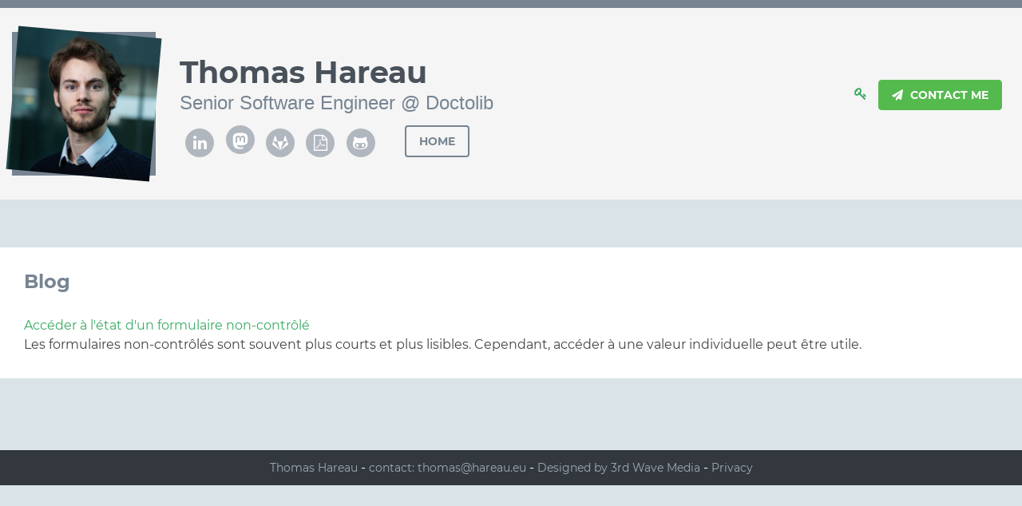

--- FILE ---
content_type: text/html; charset=utf-8
request_url: https://thomas.hareau.eu/blog/
body_size: 1894
content:
<!DOCTYPE html>
<!--[if IE 8]> <html lang="en" class="ie8" prefix="og: http://ogp.me/ns#"> <![endif]-->
<!--[if IE 9]> <html lang="en" class="ie9" prefix="og: http://ogp.me/ns#"> <![endif]-->
<!--[if !IE]><!--> <html lang="en" prefix="og: http://ogp.me/ns#"> <!--<![endif]-->
<head>
    <title>Thomas Hareau</title>
    <!-- Meta -->
    <meta charset="utf-8">
    <meta http-equiv="X-UA-Compatible" content="IE=edge">
    <meta name="viewport" content="width=device-width, initial-scale=1.0">
    <meta name="description" content="Thomas Hareau: Senior Software Engineer @ Doctolib">
    <meta name="author" content="Thomas Hareau">

    <meta property="og:title" content="Blog" />
    <meta property="og:type" content="article"/>
    <meta property="og:url" content="https://github.com" />
    <meta property="og:image" content="https://github.com/assets/images/profile.jpg" />
    <meta property="og:description" content="Thomas Hareau: Senior Software Engineer @ Doctolib" />
    <link rel="shortcut icon" href="/favicon.ico">
    <link href="/assets/fonts/montserrat/montserrat.css?family=Montserrat:400,700" rel='stylesheet' type='text/css'>
    <!-- Global CSS -->
    <link rel="stylesheet" href="/assets/plugins/bootstrap/css/bootstrap.min.css">
    <!-- Plugins CSS -->
    <link rel="stylesheet" href="/assets/plugins/font-awesome/css/font-awesome.css">
    <link href="/assets/css/rouge.css" rel="stylesheet" >

    <!-- Theme CSS -->
    <link id="theme-style" rel="stylesheet" href="/assets/css/styles.css">
    <!-- HTML5 shim and Respond.js IE8 support of HTML5 elements and media queries -->
    <!--[if lt IE 9]>
      <script src="https://oss.maxcdn.com/libs/html5shiv/3.7.0/html5shiv.js"></script>
      <script src="https://oss.maxcdn.com/libs/respond.js/1.4.2/respond.min.js"></script>
      <![endif]-->
  </head>

  <body>
    <!-- ******HEADER****** -->
    <header class="header">
        <div class="container">
            <div class="image-shadow"></div>
            <img class="profile-image img-responsive pull-left" src="/assets/images/profile.jpg" alt="Thomas Hareau" width="180" role="none" />
            <div class="profile-content pull-left">
                <h1 class="name">Thomas Hareau</h1>
                <h2 class="desc">Senior Software Engineer @ Doctolib</h2>
                <div class="row">
                    <ul class="social col-sm-8">
                        <li><a href="https://www.linkedin.com/in/thomas-hareau"><i class="fa fa-linkedin"></i></a></li>
                        <li><a rel="me" href="https://piaille.fr/@thhareau"><img class="mastodon" src="/assets/images/mastodon.svg" alt="mastodon" /></a></li>
                        <li><a href="https://gitlab.com/entilore"><i class="fa fa-gitlab"></i></a></li>
                        <li><a href="/assets/files/CV%20Thomas%20HAREAU.pdf"><i class="fa fa-file-pdf-o"></i></a></li>
                        <li class="last-item"><a href="https://github.com/thhareau"><i class="fa fa-github-alt"></i></a></li>
                    </ul>
                    <div class="col-sm-4">
                        
                            <a class="btn btn-cta-secondary" href="/">Home</a>
                        
                    </div>
                    <div class="col-sm-4 hidden-lg hidden-md small-screen-btn">
                        <a target="_blank" href="/assets/files/publickey.thomas@hareau.eu.asc" class="publickey"  data-toggle="tooltip" title="Download my public key"><i class="fa fa-key"></i></a>
                        <a class="btn btn-cta-primary" href="mailto:thomas@hareau.eu" target="_blank"><i class="fa fa-paper-plane"></i> Contact Me</a>
                    </div>
                </div>
            </div><!--//profile-->
            <div class="hidden-xs hidden-sm big-screen-btn pull-right">
                <a target="_blank" href="/assets/files/publickey.thomas@hareau.eu.asc" class="publickey" data-toggle="tooltip" title="Download my public key"><i class="fa fa-key"></i></a>
                <a class="btn btn-cta-primary" href="mailto:thomas@hareau.eu" target="_blank"><i class="fa fa-paper-plane"></i> Contact Me</a>
            </div>
        </div><!--//container-->

    </header><!--//header-->
    <div class="container">
    <div class="sections-wrapper">
        <div class="row">
            <section class="section">
                <div class="section-inner">
                    <div class="heading">
                        <h2>Blog </h2>
                    </div>
                    <div class="content">
                        <ul>
  
    <li>
      <a href="/blog/acceder-etat-formulaire-non-controle.html">Accéder à l'état d'un formulaire non-contrôlé</a>
      <p>Les formulaires non-contrôlés sont souvent plus courts et plus lisibles. Cependant, accéder à une valeur individuelle peut être utile.</p>
    </li>
  
</ul>

                    </div>
                </div>
            </section>
        </div>
    </div>
</div>

<!-- ******FOOTER****** -->
<footer class="footer">
    <div class="container text-center">
        <small class="copyright"> Thomas Hareau </small> -
        <small class="copyright"> contact: thomas@hareau.eu </small> -
        <small class="copyright">Designed by <a class="copyright no-decoration" href="https://themes.3rdwavemedia.com" target="_blank">3rd Wave Media</a></small> -
        <small class="copyright"><a class="copyright no-decoration" href="/privacy.html">Privacy</a></small>
    </div><!--//container-->
</footer><!--//footer-->


<script>
    function ready(callback){
        // in case the document is already rendered
        if (document.readyState!=='loading') callback();
        // modern browsers
        else if (document.addEventListener) document.addEventListener('DOMContentLoaded', callback);
        // IE <= 8
        else document.attachEvent('onreadystatechange', function(){
            if (document.readyState==='complete') callback();
        });
    }


    ready(function(){
        var attempts = 0;

        var image = document.getElementsByClassName('profile-image')[0];
        image.addEventListener(
            'click',
            function (event) {
                attempts += 1;
                if(attempts === 5) {
                    event.target.style = "animation: 2000ms 1 cubic-bezier(.18,.89,.6,1.09) spin";
                }
            },
            false
        );
    });
</script>
<script defer id="fairlytics-id-ajcu6jd9k7ysd6" data-fairlyticskey="50aaa5d82ec96580941ea1b217b88f13" src="https://app.fairlytics.tech/tag/tag.js"></script> 
</body>
</html> 



--- FILE ---
content_type: text/css; charset=utf-8
request_url: https://thomas.hareau.eu/assets/css/rouge.css
body_size: -94
content:
.highlight table td { padding: 5px; }
.highlight table pre { margin: 0; }
.highlight, .highlight .w {
  color: #93a1a1;
  background-color: #002b36;
}
.highlight .err {
  color: #002b36;
  background-color: #dc322f;
}
.highlight .c, .highlight .ch, .highlight .cd, .highlight .cm, .highlight .cpf, .highlight .c1, .highlight .cs {
  color: #657b83;
}
.highlight .cp {
  color: #b58900;
}
.highlight .nt {
  color: #b58900;
}
.highlight .o, .highlight .ow {
  color: #93a1a1;
}
.highlight .p, .highlight .pi {
  color: #93a1a1;
}
.highlight .gi {
  color: #859900;
}
.highlight .gd {
  color: #dc322f;
}
.highlight .gh {
  color: #268bd2;
  background-color: #002b36;
  font-weight: bold;
}
.highlight .k, .highlight .kn, .highlight .kp, .highlight .kr, .highlight .kv {
  color: #6c71c4;
}
.highlight .kc {
  color: #cb4b16;
}
.highlight .kt {
  color: #cb4b16;
}
.highlight .kd {
  color: #cb4b16;
}
.highlight .s, .highlight .sb, .highlight .sc, .highlight .dl, .highlight .sd, .highlight .s2, .highlight .sh, .highlight .sx, .highlight .s1 {
  color: #859900;
}
.highlight .sa {
  color: #6c71c4;
}
.highlight .sr {
  color: #2aa198;
}
.highlight .si {
  color: #d33682;
}
.highlight .se {
  color: #d33682;
}
.highlight .nn {
  color: #b58900;
}
.highlight .nc {
  color: #b58900;
}
.highlight .no {
  color: #b58900;
}
.highlight .na {
  color: #268bd2;
}
.highlight .m, .highlight .mb, .highlight .mf, .highlight .mh, .highlight .mi, .highlight .il, .highlight .mo, .highlight .mx {
  color: #859900;
}
.highlight .ss {
  color: #859900;
}


--- FILE ---
content_type: text/css; charset=utf-8
request_url: https://thomas.hareau.eu/assets/css/styles.css
body_size: 2937
content:
/*! tailwindcss v3.3.2 | MIT License | https://tailwindcss.com*/*,:after,:before{border:0 solid #e5e7eb;box-sizing:border-box}:after,:before{--tw-content:""}html{-webkit-text-size-adjust:100%;font-feature-settings:normal;font-family:ui-sans-serif,system-ui,-apple-system,BlinkMacSystemFont,Segoe UI,Roboto,Helvetica Neue,Arial,Noto Sans,sans-serif,Apple Color Emoji,Segoe UI Emoji,Segoe UI Symbol,Noto Color Emoji;font-variation-settings:normal;line-height:1.5;-moz-tab-size:4;-o-tab-size:4;tab-size:4}body{line-height:inherit;margin:0}hr{border-top-width:1px;color:inherit;height:0}abbr:where([title]){-webkit-text-decoration:underline dotted;text-decoration:underline dotted}h1,h2,h3,h4,h5,h6{font-size:inherit;font-weight:inherit}a{color:inherit;text-decoration:inherit}b,strong{font-weight:bolder}code,kbd,pre,samp{font-family:ui-monospace,SFMono-Regular,Menlo,Monaco,Consolas,Liberation Mono,Courier New,monospace;font-size:1em}small{font-size:80%}sub,sup{font-size:75%;line-height:0;position:relative;vertical-align:baseline}sub{bottom:-.25em}sup{top:-.5em}table{border-collapse:collapse;border-color:inherit;text-indent:0}button,input,optgroup,select,textarea{color:inherit;font-family:inherit;font-size:100%;font-weight:inherit;line-height:inherit;margin:0;padding:0}button,select{text-transform:none}[type=button],[type=reset],[type=submit],button{-webkit-appearance:button;background-color:transparent;background-image:none}:-moz-focusring{outline:auto}:-moz-ui-invalid{box-shadow:none}progress{vertical-align:baseline}::-webkit-inner-spin-button,::-webkit-outer-spin-button{height:auto}[type=search]{-webkit-appearance:textfield;outline-offset:-2px}::-webkit-search-decoration{-webkit-appearance:none}::-webkit-file-upload-button{-webkit-appearance:button;font:inherit}summary{display:list-item}blockquote,dd,dl,figure,h1,h2,h3,h4,h5,h6,hr,p,pre{margin:0}fieldset{margin:0}fieldset,legend{padding:0}menu,ol,ul{list-style:none;margin:0;padding:0}textarea{resize:vertical}input::-moz-placeholder,textarea::-moz-placeholder{color:#9ca3af;opacity:1}input::placeholder,textarea::placeholder{color:#9ca3af;opacity:1}[role=button],button{cursor:pointer}:disabled{cursor:default}audio,canvas,embed,iframe,img,object,svg,video{display:block;vertical-align:middle}img,video{height:auto;max-width:100%}[hidden]{display:none}*,:after,:before{--tw-border-spacing-x:0;--tw-border-spacing-y:0;--tw-translate-x:0;--tw-translate-y:0;--tw-rotate:0;--tw-skew-x:0;--tw-skew-y:0;--tw-scale-x:1;--tw-scale-y:1;--tw-pan-x: ;--tw-pan-y: ;--tw-pinch-zoom: ;--tw-scroll-snap-strictness:proximity;--tw-gradient-from-position: ;--tw-gradient-via-position: ;--tw-gradient-to-position: ;--tw-ordinal: ;--tw-slashed-zero: ;--tw-numeric-figure: ;--tw-numeric-spacing: ;--tw-numeric-fraction: ;--tw-ring-inset: ;--tw-ring-offset-width:0px;--tw-ring-offset-color:#fff;--tw-ring-color:rgba(59,130,246,.5);--tw-ring-offset-shadow:0 0 #0000;--tw-ring-shadow:0 0 #0000;--tw-shadow:0 0 #0000;--tw-shadow-colored:0 0 #0000;--tw-blur: ;--tw-brightness: ;--tw-contrast: ;--tw-grayscale: ;--tw-hue-rotate: ;--tw-invert: ;--tw-saturate: ;--tw-sepia: ;--tw-drop-shadow: ;--tw-backdrop-blur: ;--tw-backdrop-brightness: ;--tw-backdrop-contrast: ;--tw-backdrop-grayscale: ;--tw-backdrop-hue-rotate: ;--tw-backdrop-invert: ;--tw-backdrop-opacity: ;--tw-backdrop-saturate: ;--tw-backdrop-sepia: }::backdrop{--tw-border-spacing-x:0;--tw-border-spacing-y:0;--tw-translate-x:0;--tw-translate-y:0;--tw-rotate:0;--tw-skew-x:0;--tw-skew-y:0;--tw-scale-x:1;--tw-scale-y:1;--tw-pan-x: ;--tw-pan-y: ;--tw-pinch-zoom: ;--tw-scroll-snap-strictness:proximity;--tw-gradient-from-position: ;--tw-gradient-via-position: ;--tw-gradient-to-position: ;--tw-ordinal: ;--tw-slashed-zero: ;--tw-numeric-figure: ;--tw-numeric-spacing: ;--tw-numeric-fraction: ;--tw-ring-inset: ;--tw-ring-offset-width:0px;--tw-ring-offset-color:#fff;--tw-ring-color:rgba(59,130,246,.5);--tw-ring-offset-shadow:0 0 #0000;--tw-ring-shadow:0 0 #0000;--tw-shadow:0 0 #0000;--tw-shadow-colored:0 0 #0000;--tw-blur: ;--tw-brightness: ;--tw-contrast: ;--tw-grayscale: ;--tw-hue-rotate: ;--tw-invert: ;--tw-saturate: ;--tw-sepia: ;--tw-drop-shadow: ;--tw-backdrop-blur: ;--tw-backdrop-brightness: ;--tw-backdrop-contrast: ;--tw-backdrop-grayscale: ;--tw-backdrop-hue-rotate: ;--tw-backdrop-invert: ;--tw-backdrop-opacity: ;--tw-backdrop-saturate: ;--tw-backdrop-sepia: }.container{width:100%}@media (min-width:640px){.container{max-width:640px}}@media (min-width:768px){.container{max-width:768px}}@media (min-width:1024px){.container{max-width:1024px}}@media (min-width:1280px){.container{max-width:1280px}}@media (min-width:1536px){.container{max-width:1536px}}.table{display:table}.text-center{text-align:center}body{-webkit-font-smoothing:antialiased;-moz-osx-font-smoothing:grayscale;background:#dae3e7;color:#434343;font-family:Montserrat,arial,sans-serif;font-size:16px}h1,h2,h3,h4,h5,h6{color:#778492;font-family:Montserrat,sans-serif;font-weight:700}a{color:#3aaa64;-webkit-transition:all .4s ease-in-out;-moz-transition:all .4s ease-in-out;-ms-transition:all .4s ease-in-out;-o-transition:all .4s ease-in-out}a:hover{color:#5f6b77;color:#2d844e;text-decoration:underline}.btn,a.btn{font-family:Montserrat,arial,sans-serif;font-weight:700;padding:8px 16px;-webkit-transition:all .4s ease-in-out;-moz-transition:all .4s ease-in-out;-ms-transition:all .4s ease-in-out;-o-transition:all .4s ease-in-out}.btn .fa,a.btn .fa{margin-right:5px}.btn:focus,a.btn:focus{color:#fff}.btn-cta-primary,a.btn-cta-primary{background:#54ba4e;border:1px solid #54ba4e;color:#fff;font-weight:600;text-transform:uppercase}.btn-cta-primary:hover,a.btn-cta-primary:hover{background:#49ac43;border:1px solid #49ac43;color:#fff}.btn-cta-secondary,a.btn-cta-secondary{background:#f5f5f5;border:2px solid #778492;color:#778492;text-transform:uppercase}.btn-cta-secondary:hover,a.btn-cta-secondary:hover{background:#778492;border:2px solid #778492;color:#fff}a.no-decoration{color:inherit;text-decoration:none}.text-highlight{color:#32383e}.label-theme{background:#3aaa64;font-size:12px}a.dotted-link{border-bottom:1px dotted #778492;color:#778492}a.dotted-link:hover{color:#49515a;text-decoration:none}.header{background:#f5f5f5;border-top:10px solid #778492;padding:30px 0}.header .btn{font-weight:700}.publickey{padding-right:1rem}.header .big-screen-btn{margin:60px 1rem}.header .profile-image{margin-right:30px}.header .profile-content .name{color:#49515a;font-size:38px;margin-bottom:5px;margin-top:30px}.header .profile-content .desc{color:#778492;font-family:Lato,arial,sans-serif;font-size:24px;font-weight:400;margin-bottom:15px;margin-top:0}.header .profile-content .social{align-items:center;display:flex;justify-content:space-around;list-style-type:none}.header .profile-content .social a{background:#b0b7bf;-moz-background-clip:padding;-webkit-background-clip:padding-box;background-clip:padding-box;border-radius:50%;color:#fff;display:inline-block;height:36px;text-align:center;width:36px}.header .profile-content .social a:hover{background:#778492}.header .profile-content .social a .fa{font-size:20px;padding-top:8px}.sections-wrapper{padding-bottom:60px;padding-top:60px}.section{margin-bottom:30px}.section .section-inner{background:#fff;padding:30px}.section .heading{color:#545e69;font-size:24px;margin-bottom:30px;margin-top:0}.section .heading .date{font-weight:400}.section .content .more-link .fa{font-size:14px;margin-right:5px}.latest .item{margin-bottom:30px}.latest .item .title{font-size:18px;margin-top:0}.latest .item .title .label{font-size:12px;margin-left:5px}.latest .item .title a{color:#778492}.latest .item .title a:hover{color:#5f6b77}.latest .item .project-image:hover{-webkit-opacity:.8;-moz-opacity:.8;opacity:.8}.latest .divider,.latest .featured{margin-bottom:60px}.latest .featured .title{font-size:20px;margin-bottom:5px}.latest .featured .summary{color:#778492;margin-bottom:30px}.latest .featured .desc,.latest .featured img{margin-bottom:30px}.latest .featured-image{position:relative}.latest .featured-image .text{background:#3aaa64;color:#fff}.latest .featured-image .ribbon{height:110px;overflow:hidden;position:absolute;right:-4px;top:-4px;width:110px}.latest .featured-image .ribbon .text{background-color:#479fc8;color:#fff;font-family:Montserrat,sans-serif;font-size:15px;font-weight:700;left:-8px;padding:10px;position:relative;text-align:center;text-transform:uppercase;top:18px;-webkit-transform:rotate(45deg) translateZ(0);-moz-transform:rotate(45deg) translateZ(0);-ms-transform:rotate(45deg) translateZ(0);-o-transform:rotate(45deg) translateZ(0);width:158px}.latest .featured-image .ribbon .text:after,.latest .featured-image .ribbon .text:before{border-left:5px solid transparent;border-right:5px solid transparent;border-top:5px solid #276582;bottom:-5px;position:absolute}.latest .featured-image .ribbon .text:before{left:0}.latest .featured-image .ribbon .text:after{right:0}.projects .item{margin-bottom:30px}.projects .item .title{font-size:16px;line-height:1.5;margin-bottom:5px;margin-top:0}.projects .item .title a{color:#778492}.projects .item .title a:hover{color:#5f6b77}.experience .item{margin-bottom:30px}.experience .item .title{font-size:16px;line-height:1.5;margin-bottom:5px;margin-top:0}.experience .item .title .place{color:#999;font-weight:400}.experience .item .title .place a{color:#999}.experience .item .title .place a:hover{color:#666}.experience .item .title .year{color:#999;font-weight:400}.ghfeed{height:600px}.ghfeed,.ghfeed *,.ghfeed :after,.ghfeed :before{box-sizing:content-box}.info .fa{color:#ccd1d6;margin-right:15px}.info .fa.fa-envelope-o{font-size:14px}.info ul{margin-bottom:0}.info li{margin-bottom:15px}.info li:last-child{margin-bottom:0}.skills .intro,.skills .skillset .item{margin-bottom:30px}.skills .skillset .level-title{font-size:16px;margin-bottom:10;margin-top:0;position:relative}.skills .skillset .level-title .level-label{color:#ccd1d6;font-family:Lato,arial,sans-serif;font-size:14px;font-weight:400;position:absolute;right:0;top:0}.level-bar{background:#e8e8e8;height:15px}.level-bar-inner{background:#66cb8c;height:15px}.testimonials .item{margin-bottom:30px}.testimonials .item:last-child{margin-bottom:0}.testimonials .item .quote{border-left-color:#9fdeb7;color:#666;font-size:16px;margin-bottom:15px}.testimonials .item .quote .fa{color:#79d19a;margin-right:15px}.testimonials .item .source{font-size:14px;font-weight:500;padding-left:30px}.testimonials .item .source .name{color:#939ea9;font-weight:600}.testimonials .item .source .title{color:#999}.education .item{margin-bottom:30px}.education .item:last-child{margin-bottom:0}.education .item .title{font-size:16px;margin-top:0}.education .item .university{color:#999;font-family:Lato,arial,sans-serif;font-size:13px;font-weight:600;padding-left:25px}.education .item .university .year{color:#b0b7bf;font-weight:500}.university-content{color:#999}.languages .item{margin-bottom:15px}.languages .item .title{color:#778492}.languages .item .level{color:#999}.languages .item:last-child{margin-bottom:0}.languages .item .fa{color:#79d19a}.algorithm-competition .item{margin-bottom:30px}.algorithm-competition .item:last-child{margin-bottom:0}.algorithm-competition .item .title{font-size:16px;margin-top:0}.algorithm-competition .item .title .date{color:#b0b7bf;font-weight:500}.algorithm-competition .item .result{color:#999;font-family:Lato,arial,sans-serif;font-size:13px;font-weight:600;padding-left:25px}.algorithm-competition .item .result .percentage{color:#b0b7bf;font-weight:500}.blog .item{margin-bottom:30px}.blog .item .title{font-size:18px;line-height:1.3}.blog .item .title a{color:#778492}.blog .item .title a:hover{color:#5f6b77}.blog .item:last-child{margin-bottom:0}.list ul li{margin-bottom:10px}.list ul li .fa{margin-right:5px}.list ul li a{color:#778492}.list ul li a:hover{color:#49515a}.credits ul li{margin-bottom:10px}.credits ul li .fa{margin-right:5px}.credits ul li a{color:#778492}.credits ul li a:hover{color:#49515a}.credits .btn{margin-bottom:15px}.footer{background:#32383e;color:#fff;padding:10px 0}.footer .copyright{color:#a1aab4;font-size:14px;line-height:1.6}.footer a{color:#fff}.footer .fa-heart{color:#fb866a}@media (max-width:767px){.header{text-align:center}.header .profile-image{float:none!important;margin:0 auto}.header .profile-content{float:none!important;text-align:center}.header .btn{float:none!important}.small-screen-btn{margin-top:30px}.project-image{margin-bottom:15px}.image-shadow{left:50%;transform:translateX(-50%)}}.header .profile-image{transform:rotate(5deg)}.image-shadow{background:#778492;content:"";height:180px;position:absolute;width:180px}img.mastodon{margin:8px}@media (min-width:1400px){.container{width:1360px}}.navbar-default{background-color:inherit;border:none;margin-bottom:0;margin-top:30px}@media (min-width:768px){.navbar-default .navbar-nav>li>a{border:1px solid #f5f5f5;border-bottom:none;border-radius:4px 4px 0 0}.navbar-default .navbar-nav>li.active>a,.navbar-default .navbar-nav>li>a:focus,.navbar-default .navbar-nav>li>a:hover{background-color:#dae3e7;border-color:#dae3e7}.navbar-default .navbar-nav>li.active>a:focus,.navbar-default .navbar-nav>li.active>a:hover{background-color:#f5f5f5}.container>.navbar-header{margin-left:30px}}@keyframes spin{0%{transform:rotate(5deg)}to{transform:rotate(1085deg)}}